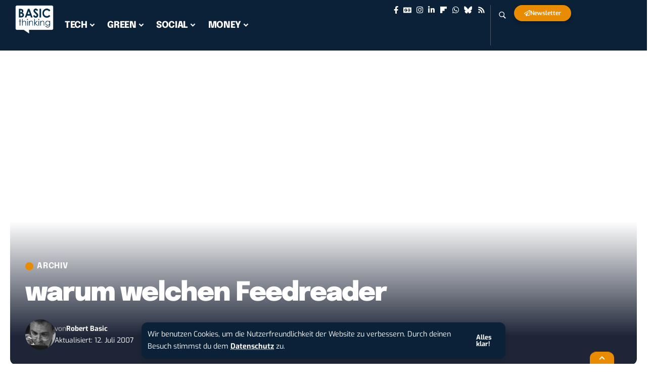

--- FILE ---
content_type: text/css
request_url: https://www.basicthinking.de/blog/wp-content/uploads/elementor/css/post-313576931.css?ver=1768299370
body_size: 2589
content:
.elementor-313576931 .elementor-element.elementor-element-6a280ee2{--display:flex;--min-height:60px;--gap:0px 0px;--row-gap:0px;--column-gap:0px;--margin-top:0px;--margin-bottom:0px;--margin-left:0px;--margin-right:0px;--padding-top:0px;--padding-bottom:10px;--padding-left:0px;--padding-right:0px;}.elementor-313576931 .elementor-element.elementor-element-5bc258c7{--display:flex;--flex-direction:row;--container-widget-width:initial;--container-widget-height:100%;--container-widget-flex-grow:1;--container-widget-align-self:stretch;--flex-wrap-mobile:wrap;--justify-content:center;--gap:0px 0px;--row-gap:0px;--column-gap:0px;--border-radius:20px 20px 20px 20px;}.elementor-313576931 .elementor-element.elementor-element-5bc258c7:not(.elementor-motion-effects-element-type-background), .elementor-313576931 .elementor-element.elementor-element-5bc258c7 > .elementor-motion-effects-container > .elementor-motion-effects-layer{background-color:#E88B00;}.elementor-313576931 .elementor-element.elementor-element-68fd9095{width:var( --container-widget-width, 82.813% );max-width:82.813%;--container-widget-width:82.813%;--container-widget-flex-grow:0;text-align:center;font-size:13px;color:#FFFFFF;}.elementor-313576931 .elementor-element.elementor-element-68fd9095.elementor-element{--flex-grow:0;--flex-shrink:0;}[data-theme="dark"] .elementor-313576931 .elementor-element.elementor-element-68fd9095{color:#ffffff;}@media(max-width:767px){.elementor-313576931 .elementor-element.elementor-element-6a280ee2{--content-width:280px;--min-height:60px;--margin-top:0px;--margin-bottom:0px;--margin-left:0px;--margin-right:0px;--padding-top:0px;--padding-bottom:010px;--padding-left:0px;--padding-right:0px;}.elementor-313576931 .elementor-element.elementor-element-5bc258c7{--width:280px;--min-height:60px;--flex-direction:row;--container-widget-width:calc( ( 1 - var( --container-widget-flex-grow ) ) * 100% );--container-widget-height:100%;--container-widget-flex-grow:1;--container-widget-align-self:stretch;--flex-wrap-mobile:wrap;--justify-content:center;--align-items:center;--gap:0px 0px;--row-gap:0px;--column-gap:0px;--flex-wrap:nowrap;}.elementor-313576931 .elementor-element.elementor-element-68fd9095{--container-widget-width:187px;--container-widget-flex-grow:0;width:var( --container-widget-width, 187px );max-width:187px;text-align:center;}.elementor-313576931 .elementor-element.elementor-element-28acbe4e.elementor-element{--align-self:center;}.elementor-313576931 .elementor-element.elementor-element-28acbe4e img{width:100%;height:40px;object-fit:scale-down;object-position:center center;}}@media(min-width:768px){.elementor-313576931 .elementor-element.elementor-element-6a280ee2{--content-width:290px;}}